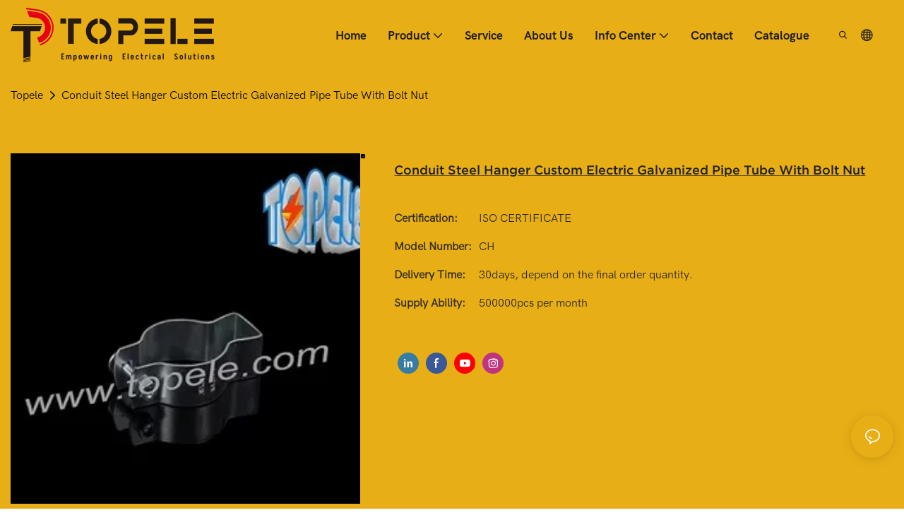

--- FILE ---
content_type: application/javascript
request_url: https://www.topele.com/v1.5.10/assets/js/unit/form.js
body_size: 10079
content:
const countryPhoneCodes = [
  { name: "United States / Canada", code: "+1" },
  { name: "Russia", code: "+7" },
  { name: "Egypt", code: "+20" },
  { name: "South Africa", code: "+27" },
  { name: "Greece", code: "+30" },
  { name: "Netherlands", code: "+31" },
  { name: "Belgium", code: "+32" },
  { name: "France", code: "+33" },
  { name: "Spain", code: "+34" },
  { name: "Italy", code: "+39" },
  { name: "Romania", code: "+40" },
  { name: "Switzerland", code: "+41" },
  { name: "Austria", code: "+43" },
  { name: "United Kingdom", code: "+44" },
  { name: "Denmark", code: "+45" },
  { name: "Sweden", code: "+46" },
  { name: "Norway", code: "+47" },
  { name: "Poland", code: "+48" },
  { name: "Germany", code: "+49" },
  { name: "Peru", code: "+51" },
  { name: "Mexico", code: "+52" },
  { name: "Cuba", code: "+53" },
  { name: "Argentina", code: "+54" },
  { name: "Brazil", code: "+55" },
  { name: "Chile", code: "+56" },
  { name: "Colombia", code: "+57" },
  { name: "Venezuela", code: "+58" },
  { name: "Malaysia", code: "+60" },
  { name: "Australia", code: "+61" },
  { name: "Indonesia", code: "+62" },
  { name: "Philippines", code: "+63" },
  { name: "New Zealand", code: "+64" },
  { name: "Singapore", code: "+65" },
  { name: "Thailand", code: "+66" },
  { name: "Japan", code: "+81" },
  { name: "South Korea", code: "+82" },
  { name: "Vietnam", code: "+84" },
  { name: "China", code: "+86" },
  { name: "Hong Kong", code: "+852" },
  { name: "Macau", code: "+853" },
  { name: "Taiwan", code: "+886" },
  { name: "Turkey", code: "+90" },
  { name: "India", code: "+91" },
  { name: "Pakistan", code: "+92" },
  { name: "Sri Lanka", code: "+94" },
  { name: "Myanmar", code: "+95" },
  { name: "Iran", code: "+98" },
  { name: "Morocco", code: "+212" },
  { name: "Algeria", code: "+213" },
  { name: "Tunisia", code: "+216" },
  { name: "Nigeria", code: "+234" },
  { name: "Ghana", code: "+233" },
  { name: "Kenya", code: "+254" },
  { name: "Tanzania", code: "+255" },
  { name: "United Arab Emirates", code: "+971" },
  { name: "Israel", code: "+972" },
  { name: "Bahrain", code: "+973" },
  { name: "Qatar", code: "+974" },
  { name: "Oman", code: "+968" },
  { name: "Jordan", code: "+962" },
  { name: "Syria", code: "+963" },
  { name: "Iraq", code: "+964" },
  { name: "Ukraine", code: "+380" },
  { name: "Croatia", code: "+385" },
  { name: "Slovenia", code: "+386" },
  { name: "Czech Republic", code: "+420" },
  { name: "Slovakia", code: "+421" },
  { name: "Latvia", code: "+371" },
  { name: "Lithuania", code: "+370" },
  { name: "Estonia", code: "+372" },
  { name: "Belarus", code: "+375" }
];
class ScriptForm extends Script {
  constructor(params) {
    super(params)
    this.formType = params.formType
    this.is_inquiry_captcha = Number(params.is_inquiry_captcha) || 0
    this.$form = document.querySelector(`#inquiry-${this.attrId}`)
    if (!this.$form) throw new Error('$form not found')
    this.$submit = this.$form.querySelector('.base-button__inner')
    this.$file = this.$form.querySelector('[type="file"]')
    this.$file_box = this.$form.querySelector('.unit-form__control--file')
    this.$file_list = this.$form.querySelector('.unit-form__file-list')
    this.file_config = []
    this.is_record_input = false
    this.is_record_submit = false
    this.utils = Utilts.ins()

  }
  /** 初始化，支持异步 */
  async init() {
    this._initTel()
    this._fix()
    this._initCheckboxGroup()
    this._initDropdownList()
    this._initInquiry()
  }
  _initTel() {
    const phoneList = this.$form.querySelectorAll('[name="phone"]')
    phoneList.forEach((inputDom, index) => {
      if (!inputDom.classList.contains('phone-input')) return
      const has = !!inputDom.parentElement?.querySelector('.area-code-display');
      if(has) return
      const displaySelectDom = Object.assign(document.createElement('div'), {
        className: 'unit-form__control form-control phone-area-code area-code-display dropdown-toggle',
        // textContent: countryPhoneCodes[0].code
        textContent: '+86'
      })
      const selectDom = Object.assign(document.createElement('select'), {
        className: 'phone-area-code unit-form__control form-control area-code-select',
        name: 'phone-area-code'
      })
      countryPhoneCodes.forEach(item => {
        const option = document.createElement('option');
        option.value = item.code;
        option.textContent = `（${item.code}） ${window.app.utilts.$t(item.name)}`;
        selectDom.appendChild(option)
      })
      selectDom.addEventListener('change', function(event) {
        displaySelectDom.innerText = event.target.value
      })
      inputDom.classList.add('phone-input')
      inputDom.before(displaySelectDom, selectDom)
    })
  }
  _fix() {
    console.log(`this.formType`, this.formType);
    if (this.formType === 'subscription') return
    let hasContent = false
    this.$form.querySelectorAll('textarea').forEach(item => {
      if (item.getAttribute('name') === 'content') hasContent = true
    })

    if (!hasContent) {
      console.log(43, this.$form.querySelector('.unit-form__item.unit-form__item-submit'));
      this.$form.querySelector('.unit-form__item.unit-form__item-submit').outerHTML = `<div text-style="3" class="follow-font-family_size unit-form__item form-group col-12 ">
        <label class="unit-form__item-inner ">

          <textarea class="unit-form__control form-control" rows="5" name="content" data-title="content" maxlength="65530" placeholder="content" required="required" minlength="1"></textarea>
          <div class="invalid-feedback">textarea must not exceed 65530 in length!</div>

          <span class="unit-form__label col-form-label">${this.utils.$t('content')}</span>
        </label>
      </div>` + this.$form.querySelector('.unit-form__item.unit-form__item-submit').outerHTML
    }
  }
  _initCheckboxGroup(){
    this.$form.addEventListener('click', function(evt){
      if (evt.target.classList.contains('unit-form__checkbox-list-inner')) {
        evt.stopPropagation()
        evt.preventDefault()
        return false
      }
      const elem = evt.target.closest('.unit-form__checkbox-inner')
      if (elem) {
        evt.stopPropagation()
        const checkbox = elem.querySelector('input[type="checkbox"]')
        if(checkbox && evt.target !== checkbox){
          evt.preventDefault()
          checkbox.checked = !checkbox.checked
        }
      } else if (evt.target.closest('.unit-form__checkbox-list')) {
        evt.preventDefault()
      }
    })
  }

  _initDropdownList() {
    var _t = this;
    const dropdownList = this.$form.querySelectorAll('.dropdown')
    const showMap = new WeakMap()
    function showDropdownMenu(dropdownMenu, show) {
      if (show) {
        dropdownMenu.classList.add('show')
        showMap.set(dropdownMenu, true)
      } else {
        dropdownMenu.classList.remove('show')
        showMap.set(dropdownMenu, false)
      }
    }
    document.addEventListener('click', function (evt) {
      let elem = evt.target.closest('.dropdown')
      dropdownList.forEach(function (dropdown) {
        if (dropdown && elem !== dropdown) {
          const dropdownMenu = dropdown.querySelector('.dropdown-menu')
          // dropdownMenu.classList.remove('show')
          showDropdownMenu(dropdownMenu, false)
        }
      })
    })
    dropdownList.forEach(function (dropdown) {
      const dropdownToggle = dropdown.querySelector('.dropdown-toggle')
      const dropdownMenu = dropdown.querySelector('.dropdown-menu')
      if (dropdownToggle && dropdownMenu) {
        const input = dropdown.querySelector('input.form-control')
        const popperInstance = Popper.createPopper(dropdownToggle, dropdownMenu, {
          placement: 'bottom',
          strategy: 'absolute',
          adaptive: false,
          roundOffsets: false,
          modifiers: [
            {
              name: 'computeStyles',
              options: {
                roundOffsets: ({ x, y }) => ({
                  x: 0,
                  y: input.parentNode.offsetHeight || 47,
                }),
              },
            },
          ],
        })
        dropdownToggle.addEventListener('click', function () {
          // dropdownMenu.classList.toggle('show')
          showDropdownMenu(dropdownMenu, !showMap.get(dropdownMenu)) // 避免移动端 show 添加又移除
          popperInstance.update() // 触发重新计算定位
        })
        dropdownMenu.addEventListener('click', function (evt) {
          if (evt.target.classList.contains('dropdown-item')) {
            evt.stopPropagation()
            evt.preventDefault()
            if (input&&!(evt.target.classList.contains('multi_select'))) {
              input.value = evt.target.innerText
            }
            // dropdownMenu.classList.remove('show')
            showDropdownMenu(dropdownMenu, false)
          }
          if (evt.target.classList.contains('multi_select')) {
            evt.stopPropagation()
            evt.preventDefault()
            if(evt.target.classList.contains('current_multi_select')){
              evt.target.classList.remove('current_multi_select')
            }else{
              evt.target.classList.add('current_multi_select')
            }
            input.style.color = 'transparent'
            updateTags(dropdownMenu,input)
          }
        })
        var multiListInpur = dropdownMenu.querySelectorAll('input[type="checkbox"]')
        if(multiListInpur){
          multiListInpur.forEach((checkbox)=>{
            checkbox.addEventListener('click', function (evt) {
              if(checkbox.parentNode.classList.contains('current_multi_select')){
                checkbox.parentNode.classList.remove('current_multi_select')
              }else{
                checkbox.parentNode.classList.add('current_multi_select')
              }
              updateTags(dropdownMenu,input)
            })
          })
        }
        // multiListInpur?.map.addEventListener('click', function (evt) {
        //   console.log(evt)
        // })
      }
    })
    function updateTags(dropdown,input) {
      const $tags_wrap = dropdown.parentNode.querySelector('.multi_select__tags-wrap')
      const $tags = dropdown.parentNode.querySelector('.multi_select__tags')
      const $rest = $tags_wrap.querySelector('.multi_select__tags-rest')
      $rest.classList.add('d-none')
      let multiList = Array.from(dropdown.querySelectorAll('.multi_select')).forEach(a=>{
        a.querySelector('input').checked = false;
      })
      let list = Array.from(dropdown.querySelectorAll('.current_multi_select'))
      input.value = ''
      $tags.innerHTML = list?.map(it => {
        input.value = input.value + it.title+','
        it.querySelector('input').checked = true;
        return `<div class="multi_select__tag">
          <div class="multi_select__tag-inner">
          <span class="multi_select__tag-text">${it.title}</span><i class="multi_select__tag-close iconfont icon-action-close-2"></i>
          </div>
        </div>`
      }).join('') || '';

     let tagsSelect =Array.from($tags.querySelectorAll('.multi_select__tag-inner'))
     tagsSelect.forEach(tag=>{

        var multiSelectClose =  tag.querySelector('.multi_select__tag-close')
        multiSelectClose.addEventListener('click',function(evt){
          evt.stopPropagation()
          evt.preventDefault()
          let title = tag.querySelector('.multi_select__tag-text').innerText
          list?.map(it => {
            if(it.title.trim().toLowerCase() == title.trim().toLowerCase()){
              it?.click()
            }
          })
        })
     })
      // 强制一行 省略后续标签------------------------------------------------------------
      const $tag_list = $tags.querySelectorAll('.multi_select__tag-inner')
      const wrapRight =  $tags_wrap.getBoundingClientRect().right
      let hideCount = 0
      for (let i = $tag_list.length-1; i >= 1; i--) {
        const item = $tag_list[i];
        const rect = item.getBoundingClientRect();
        if (rect.right > wrapRight) {
          item.parentNode.classList.add('d-none')
          hideCount++
        } else {
          break
        }
      }
      if (hideCount) {
        $rest.querySelector('.multi_select__tag-text').innerText = `+ ${hideCount}`
          for (let i = 1; i < $tag_list.length; i++) { // 检查是否和$rest重叠
            const item = $tag_list[i];
            if (!item.parentNode.classList.contains('d-none') && item.getBoundingClientRect().right > $rest.getBoundingClientRect().left - 6) {
              item.parentNode.classList.add('d-none')
              hideCount++
              $rest.querySelector('.multi_select__tag-text').innerText = `+ ${hideCount}`
              break
            } else if (item.parentNode.classList.contains('d-none')){
              break
            }
          }
          $rest.classList.remove('d-none')
      } else {
        $rest.classList.add('d-none')
      }
      // 标签换行，更新高度 ------------------------------------------------------------
      // if ($tags_wrap.offsetHeight) {
      //   $input_wrap.style.height = $tags_wrap.offsetHeight + 8 + 'px'
      // } else {
      //   $input_wrap.style.height = ''
      // }
      // popperInstance.update()
    }
  }

  /**
  * 初始化询盘
  */
  _initInquiry() {
    window.isInquiry = true
    this._initEvent()
    this._submitInquiryForm()
    this._uploadFileChange()
  }
  _initEvent() {
    // 记录填写记录
    this.$form.querySelectorAll('input').forEach($el => {
      $el.addEventListener('focus', () => {
        if (!this.is_record_input) {
          this.is_record_input = true
          this.utilts.setInquiryRecord('inquiry_start').then(res => console.log(res.msg))
        }
      })
    })
    this.$form.querySelectorAll('input[type="text"],input[type="email"],input[type="tel"]').forEach($el => {
      $el.addEventListener('input', () => { this.checkText($el) })
      $el.addEventListener('blur', () => { $el.value = $el.value.trim() })
    })
    this.$form.querySelectorAll('textarea').forEach($el => {
      $el.addEventListener('focus', () => {
        if (!this.is_record_input) {
          this.is_record_input = true
          this.utilts.setInquiryRecord('inquiry_start').then(res => console.log(res.msg))
        }
      })
      $el.addEventListener('input', () => { this.checkText($el) })
      $el.addEventListener('blur', () => { $el.value = $el.value.trim() })
    })
    /** form email 输入的文字转小写 */
    if (this.$form.querySelectorAll('[type="email"]').length > 0) {
      this.$form.querySelectorAll('[type="email"]').forEach(formItem => {
        formItem.addEventListener('blur', function () {
          this.value = this.value.toLowerCase()
        })
      })
    }
  }

  // 注册form 提交事件
  _submitInquiryForm() {
    this.$form.addEventListener('submit', async (event) => {
      event.preventDefault()
      // 验证表单信息是否合法，不合法不提交
      if (!this._inquirySet(event)) return console.warn('this._inquirySet() return false')
      this.utilts.setBtnLoadingStatus(this.$submit, true)
      // 记录提交记录
      // const data = await this.utilts.setInquiryRecord('inquiry_submit')
      // 设置，获取要保存的表单信息
      const { preset_config, custom_config } = this._inquiryConfig()
      const type = this.utils.urlParams.type
      switch (this.formType) {
        // 产品详情询盘
        case 'product-detail-inquiry': {
          // 获取其它产品详情信息
          const inquire_pro = type === 'quoteList' ? this._inquiryQuoteList() : this._inquiryDetailList()
          // 记录提交记录
          await this.utilts.setInquiryRecord('inquiry_submit', this._getConfigParams(preset_config, custom_config, inquire_pro))
          //提交保存表单
          this._inquiryRequest(preset_config, custom_config, inquire_pro)
          if(type === 'quoteList') {
            localStorage.removeItem('productQuoteList')
            localStorage.removeItem('productQuoteIdList')
          }
          break
        }
        // 普通询盘
        case 'inquiry':
          // 获取其它产品详情信息
          const inquire_pro = type === 'quoteList' ? this._inquiryQuoteList() : this._inquiryDetailList()
          // 记录提交记录
          await this.utilts.setInquiryRecord('inquiry_submit', this._getConfigParams(preset_config, custom_config, inquire_pro))
          //提交保存表单
          this._inquiryRequest(preset_config, custom_config, inquire_pro)
          if(type === 'quoteList') {
            localStorage.removeItem('productQuoteList')
            localStorage.removeItem('productQuoteIdList')
          }
          break
        // 社媒询盘
        case 'socialMedia':
          // 记录提交记录
          await this.utilts.setInquiryRecord('inquiry_submit', this._getConfigParams(preset_config, custom_config, {}))
          //提交保存表单
          this._inquiryRequest(preset_config, custom_config, {})
          break
        // 邮票订阅
        case 'subscription':
          await this.utilts.setInquiryRecord('inquiry_submit', this._getConfigParams(preset_config))
          this._subscriptionsRequest(preset_config)
          break
        default:
          break
      }
    })
  }

  // 检查设置
  _inquirySet(event) {
    event.preventDefault()
    event.stopPropagation()
    this.is_record_submit = true
    // 装修模式下不能保存表单
    if (this.utilts.checkDesign() || !window.isInquiry) return false
    window.isInquiry = false
    setTimeout(function () { window.isInquiry = true }, 2000)
    // this.$form.classList.add('was-validated')
    let success = true
    // 验证表单项
    for (const $formItem of this.$form) {
      // if (!$formItem.checkValidity()) { success = false; break }
      let res = this.checkText($formItem)
      if (!res) { success = false }
    }
    const formData = new FormData(this.$form)
    this.$form.querySelectorAll('.unit-form__checkbox-list[required]').forEach(function(groupNode){
      const name = groupNode.getAttribute('name')
      if (name) {
        const checked = formData.getAll(name)
        if (checked.length) {
          groupNode.classList.remove('is-invalid')
        } else {
          success = false
          groupNode.classList.add('is-invalid')
        }
      }
    })
    this.$form.querySelectorAll('.unit-form__select-box [required]').forEach(function(selectNode){
      const name = selectNode.getAttribute('name')
      if (name) {
        const selectedVal = formData.get(name)
        if (selectedVal) {
          selectNode.classList.remove('is-invalid')
        } else {
          success = false
          selectNode.classList.add('is-invalid')
        }
      }
    })
    // 上传文件验证
    if (this.$file && !this._fileCheck()) success = false
    return success
  }
  checkText($formItem) {
    if (!this.is_record_submit) return true
    let type = $formItem.getAttribute('type')
    let readonly = $formItem.getAttribute('readonly') !== null
    if (readonly) return true
    let checkMap = {  // 校验的输入框类型
      isText: $formItem.nodeName === 'INPUT' && type === 'text',
      isEmail: $formItem.nodeName === 'INPUT' && type === 'email',
      isTel: $formItem.nodeName === 'INPUT' && type === 'tel',
      isTextarea: $formItem.nodeName === 'TEXTAREA',
    }
    let hasValidate = false
    for (const key in checkMap) {
      if (checkMap[key]) {
        hasValidate = true
        break
      }
    }
    if (!hasValidate) return true

    let required = $formItem.getAttribute('required') !== null
    let minlength = required ? (parseInt($formItem.getAttribute('minlength')) || 1) : 0
    let pattern = $formItem.getAttribute('pattern') ? new RegExp($formItem.getAttribute('pattern'), 'ig') : null
    let value = $formItem.value.toString().trim()
    let success = true

    if (pattern && !pattern.test(value)) {
      success = false
    }
    if (checkMap['isText'] || checkMap['isTextarea'] || checkMap['isTel']) {
      if (required && value.length < minlength) {
        success = false
      }
    } else if (checkMap['isEmail'] && !$formItem.checkValidity()) {
      console.log('isEmail');

      success = false
    }
    if (success) {
      $formItem.classList.remove('is-invalid')
      $formItem.classList.add('is-valid')
    } else {
      $formItem.classList.add('is-invalid')
      $formItem.classList.remove('is-valid')
    }

    return success
  }
  // 获取config
  _inquiryConfig() {
    // 获取要保存的信息
    var preset_config = {} //默认的表单项
    var custom_config = [] //自定义的表单项
    var formControls = this.$form.querySelectorAll('.form-control[name]')
    /**
     * @type {{[string]: {custom_config?, multiple_value?}}}
     */
    const formControlsMap = Array.from(formControls).reduce(function (map, elem) {
      const mapKey = elem.getAttribute('name')
      map[mapKey] = Object.assign({}, elem.dataset)
      try {
        if (elem.dataset.custom_config) {
          map[mapKey].custom_config = JSON.parse(elem.dataset.custom_config)
        }
      } catch (e) {

      }
      return map
    }, {})

    const _$form = document.querySelector(`#inquiry-${this.attrId}`)
    const formData = new FormData(_$form)
    const serializeArray = []
    const formNames = Array.from(new Set(formData.keys()))
    for (const fieldName of formNames) {
      if (formControlsMap[fieldName] && formControlsMap[fieldName].multiple_value && formControlsMap[fieldName].multiple_value !== 'false') {
        // multiple value
        serializeArray.push({name: fieldName, value: formData.getAll(fieldName)})
      } else {
        // single value
        serializeArray.push({name: fieldName, value: formData.get(fieldName)})
      }
    }
    // 区分自定义表单元素和系统表单元素
    serializeArray.forEach(function (item, index) {
      const formItemConfig = formControlsMap[item.name]
      const formItemCustomConfig = formItemConfig.custom_config || {}
      const customFromType = formItemCustomConfig.define_type;
      if (Array.isArray(item.value)) {
        if ('multi_image' === customFromType) {
          item.value = item.value.map(function (val, idx) {
            try {
              val = JSON.parse(val)
            } catch (e) {
              console.warn(idx, e)
            }
            return val
          })
          item.value = JSON.stringify(item.value)
        } else {
          item.value = item.value.join(',')
        }
      }
      if (item.name.indexOf('form_') === 0) {
        if (!formItemCustomConfig.define_type) {
          formItemCustomConfig.define_type = 'text'
        }

        custom_config.push(Object.assign(formItemCustomConfig, item, {
          // title: formControls[index].getAttribute('data-title') || formControls[index].placeholder || formControls[index].getAttribute('placeholder')
          title: formControlsMap[item.name].title || _$form.querySelector(`[name="${item.name}"]`)?.getAttribute('placeholder')
        }))

      } else if (typeof item.value !== 'object') {
        preset_config[item.name] = item.value
      }
    })
    // 合并区号和电话号码
    if(preset_config['phone-area-code'] && preset_config['phone']){
      preset_config['phone'] = preset_config['phone-area-code'] + ' ' + preset_config['phone']
    }
    delete preset_config['phone-area-code']
    // 如果有上传文件，添加到自定义config里面
    if (this.file_config.length > 0) {
      custom_config = [...custom_config, ...this.file_config]
    }

    return { preset_config, custom_config }
  }

  // 获取DetailList
  _inquiryDetailList() {
    return window.app.info.productInquireList
      .filter(item => item.selected)
      .map(item => {
        return {
          id: item.content_id,
          page_url: item.href,
          thumb: (item.detail_thumb || '').replace(/&amp;/gi, '&'),
          title: item.detail_title
        }
      })  }

  // 获取多产品询盘列表
  _inquiryQuoteList() {
    return window.app.info.productQuoteList
      .map(item => {
        return {
          id: item.id,
          page_url: item.page_url,
          thumb: item.thumb.replace(/&amp;/gi, '&'),
          title: item.title,
          amount: item.amount
        }
      })
  }

  // 询盘表单提交
  async _inquiryRequest(preset_config, custom_config, inquire_pro) {
    let params = this._getConfigParams(preset_config, custom_config, inquire_pro)
    // 产品搭配的询盘只需提交选中的搭配产品
    let matchProducts = JSON.parse(sessionStorage.getItem('matchProducts') || '[]')
    let mainProduct = JSON.parse(sessionStorage.getItem('mainProduct'))
    if (window.app.info.isMatchProducts && matchProducts && matchProducts.length && mainProduct) {
      params.product_list = matchProducts.map(el => {
        return {
          id: el.product_id,
          page_url: el.page_url,
          thumb: el.thumb_prefix,
          title: el.title
        }
      })
      params.product_list.unshift(mainProduct)
    }
    const utilts = window.app.utilts
    const that = this
    // let flagRetry = false
    const _handleInquiry = async function (captcha, flagRetry) {
      if (captcha) {
        // 腾讯验证
        const captcha_token = await that.utilts.checkTCaptcha('inquiry')
        if (captcha_token) params.token = captcha_token
        else {
          utilts.setBtnLoadingStatus(that.$submit, false)
          return
        }
      }
      const stringify = 1
      const url = '/inquiry/insert'
      const method = 'POST'
      if(sessionStorage.getItem('ip')){
        params.ip = sessionStorage.getItem('ip')
      }
      return utilts.request({stringify, url, method, params})
          .then(res => {
            utilts.recordClientInquiredTimes()
            that.handleInquireSuccess(res, params)
          })
          .catch((res) => {
            if (res && res.code && parseInt(res.code) === 103) {
              // 103 验证码
              if (flagRetry) {
                // 防止无限弹验证码
                throw new Error('retry captcha')
              }
              return _handleInquiry(true, true)
            } else if (res && res.msg) {
              new Modal().warning(res.msg, 'Prompt').open()
            } else {
              new Modal().warning('Unknown error', 'Prompt').open()
            }
            utilts.setBtnLoadingStatus(that.$submit, false)
          })
    }
    let needleCaptcha = false
    const cfgRes = await this.getSiteData()
    if (cfgRes && cfgRes.data && cfgRes.data.tencent_verify_id) {
      // 设置最新的验证码客户端id
      window.app.info.site.tencent_verify_id = cfgRes.data.tencent_verify_id
    }
    if (cfgRes.data && cfgRes.data.site_config) {
      const site_config = cfgRes.data.site_config
      const tencent_verify_id = cfgRes.data.tencent_verify_id
      console.log('tencent_verify_id ~~~~~~~~~', tencent_verify_id)
      const page_type = window.app.info.page.page_type || ''
      const is_landing_page = page_type === 'landing_page'
      const captcha_switch = is_landing_page ? site_config.ads_inquiry_captcha_switch : site_config.inquiry_captcha_switch
      const first_no_check = is_landing_page ? site_config.ads_inquiry_captcha_first_no_check_switch : site_config.inquiry_captcha_first_no_check_switch
      const count = utilts.getClientInquiredTimes()
      needleCaptcha = captcha_switch ? ( first_no_check ? count > 0 : true ) : false
      if (site_config.inquiry_success_redirect_time && !isNaN(site_config.inquiry_success_redirect_time)) {
        sessionStorage.setItem('success_redirect_time', Number(site_config.inquiry_success_redirect_time))
      }
    }
    return _handleInquiry(needleCaptcha, false)
  }

  /**
   * 询盘成功
   * @param res
   * @param {{email?:string}} params
   */
  handleInquireSuccess(res, params) {
    this.$form.dispatchEvent(new CustomEvent('form-inquire:success', {id: this.$form.id}))
    this.utilts.setBtnLoadingStatus(this.$submit, false)
    this.file_config = []
    // 社媒询盘记录, 2:表示询盘成功后回到首页时弹出聊天列表
    if (this.formType === 'socialMedia') this.utilts.setItem('social_status', 2)
    if (this.formType === 'inquiry' || this.formType === 'product-detail-inquiry') {
      this.utilts.setGtag('begin_inquiy')
      const contentId = window.renderInfo && window.renderInfo.page && window.renderInfo.page.content_id || 0
      this.utilts.recordInquiredProduct(contentId)
    }
    sessionStorage.setItem('prev_url', location.pathname)
    window.app.info.user.guest_id = res.data.member_id
    sessionStorage.setItem('prev_inquire_email', (params && params.email) || '')

    const type = this.utils.urlParams.type
    if(type === 'quoteList') {
      sessionStorage.removeItem('prev_url')
    }
    window.location.href = globalThis.Server.getRinseHref('/inquire_success.html', window.app.info.site)
  }

  /**
   * 获取是否开启广告页询盘验证
   * 迁移到 Utilts.getSiteData
   * @deprecated
   * @returns {Promise<unknown>}
   */
  async getSiteData() {
    const params = {
      site_id: window.app.info.site.site_id
    }
    return await this.utilts.request({
      url: '/site/info',
      method: 'get',
      params
    }).then(res => {
      if (res.code == 0) {
        if (window.app.info.page.page_type === 'landing_page') {
          this.is_inquiry_captcha = res.data.ads_inquiry_captcha
        } else {
          this.is_inquiry_captcha = res.data.inquiry_captcha
        }
      }
      return res
    })
  }

  // 邮件订阅提交
  async _subscriptionsRequest(config) {
    const params = {
      site_id: window.app.info.site.site_id,
      terminal: window.app.info.client.terminal_type,
      ip: window.app.info.user.visitor_ip,
      ...config
    }
    // 腾讯验证
    let captcha_token = await this.utilts.checkTCaptcha('inquiry')
    if (captcha_token) params.token = captcha_token
    else {
      this.utilts.setBtnLoadingStatus(this.$submit, false)
      return
    }
    this.utilts.request({
      url: '/member/email-subscribe/subscribe',
      method: 'POST',
      params
    })
      .then(res => {
        window.dispatchEvent(new CustomEvent('email-subscribe:success', {}))
        this.utilts.setBtnLoadingStatus(this.$submit, false)
        new Message().success(this.utilts.$t('The subscription is successful, thank you for your participation'))
      })
      .catch(() => {
        this.utilts.setBtnLoadingStatus(this.$submit, false)
      })
  }

  /** 获取表单要提交的参数 */
  _getConfigParams(preset_config, custom_config, inquire_pro) {
    let params = Object.assign({}, preset_config, {
      custom_config: custom_config,
      site_id: window.app.info.site.site_id,
      visitor_code: window.app.info.user.visitor_code,
      visitor_id: window.app.info.user.visitor_id,
      ip: window.app.info.user.visitor_ip,
      inquiry_record: this.utilts.getDevice(),
      // member_id: window.app.info.user.user_id,
      content_type: window.app.info.source.source_content_type,
      page_url: window.app.info.tempValidPage.href,
      page_type: window.app.info.page.page_type,
      source: window.app.info.source.source_result,
      referrer: window.app.info.source.referrer || '',
      language_code: window.app.info.site.language_code
    })
    // if (
    //   window.app.info.checkProductDetail(window.app.info.page.page_type) ||
    //   window.app.info.checkInquireForm(window.app.info.page.page_type) ||
    //   window.app.info.checkProductLives(window.app.info.page.page_type)
    // ) {
    //   params.product_list = inquire_pro
    // }
    params.product_list = inquire_pro
    if (window.app.info.page.page_type == 'product_detail') {
      let attrs = ``
      let pattern_item = document.querySelectorAll('.unit-detail-pattern__items .unit-detail-pattern__item')
      if (pattern_item && pattern_item.length) {
        pattern_item.forEach(item => {
          let pattern_lable = item.querySelector('.unit-detail-pattern__label')
          let pattern_value = item.querySelector('.unit-detail-pattern__child.active span')
          if (pattern_value) attrs += `${pattern_lable.innerHTML}: ${pattern_value.innerHTML}；`
        })
        attrs = attrs.slice(0, attrs.length - 1)
      }
      if (params.product_list && params.product_list.length) {
        params.product_list.forEach(_val => {
          if (_val.id == window.app.info.productDetail.product_id) {
            _val.attr = attrs
          }
        })
      }
    }
    // 客服询盘参数
    if (this.formType === 'socialMedia') params.type = 4
    return params
  }

  // 绑定上传文件表单事件
  _uploadFileChange() {
    if (!this.$file) { return }
    this.$file.parentNode.parentNode.addEventListener('click', (e) => {
      if (e.target.tagName.toLowerCase() !== 'input') e.preventDefault()
    })
    this.$file.addEventListener('change', async () => {
      if (!this._fileCheck()) return
      this._promiseUpload()
        .then(res => {
          this._removeLoading()
        })
        .catch(err => {
          this._removeLoading()
          console.log(err)
        })
    })
  }

  /** 处理异步上传图片 */
  _promiseUpload() {
    return new Promise(async (resolve, reject) => {
      const formName = this.$file.getAttribute('name')
      const files = this.$file.files
      if (files.length > 0) {
        //腾讯验证必须通过
        // if (!await this.utilts.checkTCaptcha('attach')) {
        //   reject(new Error('verify is error'))
        //   this.clearUploadFile()
        //   return
        // }
        this.utilts.setBtnLoadingStatus(this.$submit, true)
        this.$file.setAttribute('disabled', 'disabled')
        this._showLoading()
        // 上传文件
        this.utilts.uploadFile([...files])
          .then(fileList => {
            this.$file.removeAttribute('disabled')
            let fileArray = []
            // 处理要提交的格式
            fileList.forEach((info, index) => {
              const val = { name: info.name, url: `${info.host}/${info.cname}` }
              fileArray.push(val)
              this._setShowImg(info.size, info.name, index)
            })
            const _file = { name: formName, title: fileList[0].name, value: JSON.stringify(fileArray) }
            this.file_config.push(_file)
            this.$file_box.setAttribute('validated', '')
            fileArray = []
            resolve()
            this.utilts.setBtnLoadingStatus(this.$submit, false)
          })
          .catch(err => reject(err))
      } else {
        resolve()
      }
    })
  }

  /** 清空文件 */
  clearUploadFile() {
    this.$file.value = ''
    this.uploadCheck = false
  }

  /** 检查上传图片合法性 */
  _fileCheck() {
    //如果有图片列表，上传以后添加到promiseAll里面去，因为要处理异步
    const _type_ = ['txt', 'doc', 'docx', 'ppt', 'pptx', 'xlsx', 'xls', 'pdf', 'jpg', 'png', 'bmp', 'gif', 'jpeg', 'rar', 'zip', 'mp4']
    let isTrue = true
    if (this.$file.hasAttribute('required') && !this.$file.value) isTrue = false
    Array.from(this.$file.files).forEach(item => {
      // 限制格式
      const selfFileType = item.name.split('.')[item.name.split('.').length - 1].toLowerCase()
      if (isTrue) isTrue = _type_.includes(selfFileType)
      // 限制大小
      if (isTrue) isTrue = item.size <= 1024 * 1024 * 20
      // 文件名不能大于100
      if (isTrue) isTrue = item.name.length < 100
    })
    if (!isTrue) {
      this.$file.value = ''
      this.$file_box.classList.add('show_error')
      return false
    } else this.$file_box.classList.remove('show_error')
    return true
  }

  /** 设置显示图片 */
  _setShowImg(size, name, index) {
    // 文件大小
    if (size < 1024 * 1024) size = (size / 1024).toFixed(2) + 'KB'
    else size = (size / 1024 / 1024).toFixed(2) + 'MB'
    // 设置显示的html
    const divImg = document.createElement('div')
    divImg.className = 'unit-form__file-item'
    const formFileIndex = `form_file_${index}`
    divImg.id = formFileIndex
    let innerHTML = `<div><span class='iconfont icon-wenjian'></span> ${name}</div>`
    const span = document.createElement('span')
    span.className = 'icon iconfont'
    //删除图片
    span.addEventListener('click', () => {
      this.$file_list.querySelector(`#${formFileIndex}`).remove()
      this.file_config.splice(index, 1)
      this.$file_box.removeAttribute('validated')
      if (this.file_config.length === 0) this.clearUploadFile()
    })
    divImg.innerHTML = innerHTML
    divImg.append(span)
    this.$file_list.append(divImg)
  }

  // 添加上传加载的图片
  _showLoading() {
    const node = this._getLoadingDiv()
    this.$file_list.appendChild(node)
  }

  //  创建上传提示
  _getLoadingDiv() {
    const $div = document.createElement('div')
    $div.innerHTML = this.utilts.$t('uploading') + '...'
    $div.style.cssText = ';color: #908d8d;'
    $div.classList.add('div_loading')
    $div.width = 30
    $div.height = 30
    return $div
  }

  // 删除上传加载的图片
  _removeLoading() {
    const imgLoading = this.$file_list.querySelector('.div_loading')
    if (imgLoading) imgLoading.remove()
  }
}
